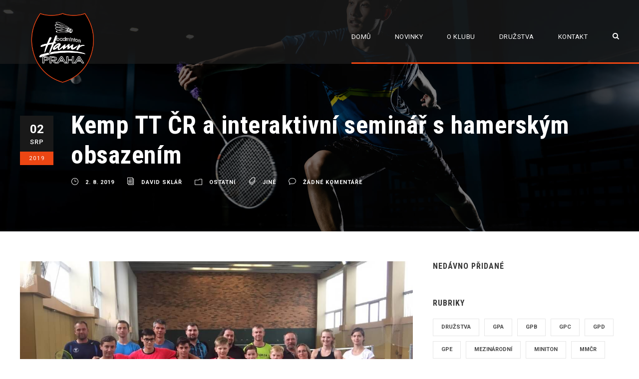

--- FILE ---
content_type: text/html; charset=UTF-8
request_url: https://www.hamrpraha.cz/article/kemp-tt-cr-a-interaktivni-seminar-s-hamerskym-obsazenim/
body_size: 17081
content:
<!DOCTYPE html>
<html lang="cs" class="no-js">
<head>
	<meta charset="UTF-8">
	<meta name="viewport" content="width=device-width, initial-scale=1">
	<link rel="profile" href="http://gmpg.org/xfn/11">
	<link rel="pingback" href="https://www.hamrpraha.cz/xmlrpc.php">
	<meta name='robots' content='index, follow, max-image-preview:large, max-snippet:-1, max-video-preview:-1' />
	<style>img:is([sizes="auto" i], [sizes^="auto," i]) { contain-intrinsic-size: 3000px 1500px }</style>
	<!-- Speed of this site is optimised by WP Performance Score Booster plugin v2.2.3 - https://dipakgajjar.com/wp-performance-score-booster/ -->

	<!-- This site is optimized with the Yoast SEO plugin v26.7 - https://yoast.com/wordpress/plugins/seo/ -->
	<title>Kemp TT ČR a interaktivní seminář s hamerským obsazením - Hamr Praha</title>
	<link rel="canonical" href="https://www.hamrpraha.cz/article/kemp-tt-cr-a-interaktivni-seminar-s-hamerskym-obsazenim/" />
	<meta property="og:locale" content="cs_CZ" />
	<meta property="og:type" content="article" />
	<meta property="og:title" content="Kemp TT ČR a interaktivní seminář s hamerským obsazením - Hamr Praha" />
	<meta property="og:description" content="Na konci července proběhlo ve Sportovním centru v Nymburce soustředění Talent Teamu ČR pod vedením trenérů Tomáše Krajči a Markéty Osičkové, během kterého se uskutečnil také i druhý letošní interaktivní trenérský seminář s dánským trenérem Peterem Mouritsenem (hlavní trenér Svendborg Badminton Klubu). Ve dnech 25.-30.7.2019 se zúčastnily Technického kempu TT ČR hamerské hráčky Kačka Koliášová [&hellip;]" />
	<meta property="og:url" content="https://www.hamrpraha.cz/article/kemp-tt-cr-a-interaktivni-seminar-s-hamerskym-obsazenim/" />
	<meta property="og:site_name" content="Hamr Praha" />
	<meta property="article:published_time" content="2019-08-02T20:04:46+00:00" />
	<meta property="article:modified_time" content="2019-08-02T20:04:49+00:00" />
	<meta property="og:image" content="https://www.hamrpraha.cz/wp-content/uploads/2019/08/Technický-kemp-TT-ČR-červenec-2019.jpg" />
	<meta property="og:image:width" content="1037" />
	<meta property="og:image:height" content="646" />
	<meta property="og:image:type" content="image/jpeg" />
	<meta name="author" content="David Sklář" />
	<meta name="twitter:card" content="summary_large_image" />
	<meta name="twitter:label1" content="Napsal(a)" />
	<meta name="twitter:data1" content="David Sklář" />
	<meta name="twitter:label2" content="Odhadovaná doba čtení" />
	<meta name="twitter:data2" content="1 minuta" />
	<script type="application/ld+json" class="yoast-schema-graph">{"@context":"https://schema.org","@graph":[{"@type":"Article","@id":"https://www.hamrpraha.cz/article/kemp-tt-cr-a-interaktivni-seminar-s-hamerskym-obsazenim/#article","isPartOf":{"@id":"https://www.hamrpraha.cz/article/kemp-tt-cr-a-interaktivni-seminar-s-hamerskym-obsazenim/"},"author":{"name":"David Sklář","@id":"https://www.hamrpraha.cz/#/schema/person/894e96ef8e907f1112524b8cec7d640c"},"headline":"Kemp TT ČR a interaktivní seminář s hamerským obsazením","datePublished":"2019-08-02T20:04:46+00:00","dateModified":"2019-08-02T20:04:49+00:00","mainEntityOfPage":{"@id":"https://www.hamrpraha.cz/article/kemp-tt-cr-a-interaktivni-seminar-s-hamerskym-obsazenim/"},"wordCount":203,"commentCount":0,"image":{"@id":"https://www.hamrpraha.cz/article/kemp-tt-cr-a-interaktivni-seminar-s-hamerskym-obsazenim/#primaryimage"},"thumbnailUrl":"https://www.hamrpraha.cz/wp-content/uploads/2019/08/Technický-kemp-TT-ČR-červenec-2019.jpg","keywords":["Jiné"],"articleSection":["Ostatní"],"inLanguage":"cs","potentialAction":[{"@type":"CommentAction","name":"Comment","target":["https://www.hamrpraha.cz/article/kemp-tt-cr-a-interaktivni-seminar-s-hamerskym-obsazenim/#respond"]}]},{"@type":"WebPage","@id":"https://www.hamrpraha.cz/article/kemp-tt-cr-a-interaktivni-seminar-s-hamerskym-obsazenim/","url":"https://www.hamrpraha.cz/article/kemp-tt-cr-a-interaktivni-seminar-s-hamerskym-obsazenim/","name":"Kemp TT ČR a interaktivní seminář s hamerským obsazením - Hamr Praha","isPartOf":{"@id":"https://www.hamrpraha.cz/#website"},"primaryImageOfPage":{"@id":"https://www.hamrpraha.cz/article/kemp-tt-cr-a-interaktivni-seminar-s-hamerskym-obsazenim/#primaryimage"},"image":{"@id":"https://www.hamrpraha.cz/article/kemp-tt-cr-a-interaktivni-seminar-s-hamerskym-obsazenim/#primaryimage"},"thumbnailUrl":"https://www.hamrpraha.cz/wp-content/uploads/2019/08/Technický-kemp-TT-ČR-červenec-2019.jpg","datePublished":"2019-08-02T20:04:46+00:00","dateModified":"2019-08-02T20:04:49+00:00","author":{"@id":"https://www.hamrpraha.cz/#/schema/person/894e96ef8e907f1112524b8cec7d640c"},"breadcrumb":{"@id":"https://www.hamrpraha.cz/article/kemp-tt-cr-a-interaktivni-seminar-s-hamerskym-obsazenim/#breadcrumb"},"inLanguage":"cs","potentialAction":[{"@type":"ReadAction","target":["https://www.hamrpraha.cz/article/kemp-tt-cr-a-interaktivni-seminar-s-hamerskym-obsazenim/"]}]},{"@type":"ImageObject","inLanguage":"cs","@id":"https://www.hamrpraha.cz/article/kemp-tt-cr-a-interaktivni-seminar-s-hamerskym-obsazenim/#primaryimage","url":"https://www.hamrpraha.cz/wp-content/uploads/2019/08/Technický-kemp-TT-ČR-červenec-2019.jpg","contentUrl":"https://www.hamrpraha.cz/wp-content/uploads/2019/08/Technický-kemp-TT-ČR-červenec-2019.jpg","width":1037,"height":646},{"@type":"BreadcrumbList","@id":"https://www.hamrpraha.cz/article/kemp-tt-cr-a-interaktivni-seminar-s-hamerskym-obsazenim/#breadcrumb","itemListElement":[{"@type":"ListItem","position":1,"name":"Domů","item":"https://www.hamrpraha.cz/"},{"@type":"ListItem","position":2,"name":"Kemp TT ČR a interaktivní seminář s hamerským obsazením"}]},{"@type":"WebSite","@id":"https://www.hamrpraha.cz/#website","url":"https://www.hamrpraha.cz/","name":"Hamr Praha","description":"Badmintonový klub SK Hamr Praha","potentialAction":[{"@type":"SearchAction","target":{"@type":"EntryPoint","urlTemplate":"https://www.hamrpraha.cz/?s={search_term_string}"},"query-input":{"@type":"PropertyValueSpecification","valueRequired":true,"valueName":"search_term_string"}}],"inLanguage":"cs"},{"@type":"Person","@id":"https://www.hamrpraha.cz/#/schema/person/894e96ef8e907f1112524b8cec7d640c","name":"David Sklář","image":{"@type":"ImageObject","inLanguage":"cs","@id":"https://www.hamrpraha.cz/#/schema/person/image/","url":"https://secure.gravatar.com/avatar/3043e3335ada8ecd46af726422c2c5b85a204e37d91adc54bc6655f33471dad6?s=96&d=identicon&r=g","contentUrl":"https://secure.gravatar.com/avatar/3043e3335ada8ecd46af726422c2c5b85a204e37d91adc54bc6655f33471dad6?s=96&d=identicon&r=g","caption":"David Sklář"},"url":"https://www.hamrpraha.cz/article/author/david/"}]}</script>
	<!-- / Yoast SEO plugin. -->


<link rel='dns-prefetch' href='//maps.google.com' />
<link rel='dns-prefetch' href='//fonts.googleapis.com' />
<link rel="alternate" type="application/rss+xml" title="Hamr Praha &raquo; RSS zdroj" href="https://www.hamrpraha.cz/feed/" />
<link rel="alternate" type="application/rss+xml" title="Hamr Praha &raquo; RSS komentářů" href="https://www.hamrpraha.cz/comments/feed/" />
<link rel="alternate" type="application/rss+xml" title="Hamr Praha &raquo; RSS komentářů pro Kemp TT ČR a interaktivní seminář s hamerským obsazením" href="https://www.hamrpraha.cz/article/kemp-tt-cr-a-interaktivni-seminar-s-hamerskym-obsazenim/feed/" />
		<!-- This site uses the Google Analytics by MonsterInsights plugin v9.5.3 - Using Analytics tracking - https://www.monsterinsights.com/ -->
		<!-- Poznámka: MonsterInsights není na tomto webu aktuálně nakonfigurován. Vlastník webu se musí ověřit pomocí Google Analytics na panelu nastavení MonsterInsights. -->
					<!-- No tracking code set -->
				<!-- / Google Analytics by MonsterInsights -->
		<link rel='stylesheet' id='wp-block-library-css' href='https://www.hamrpraha.cz/wp-includes/css/dist/block-library/style.min.css' type='text/css' media='all' />
<style id='classic-theme-styles-inline-css' type='text/css'>
/*! This file is auto-generated */
.wp-block-button__link{color:#fff;background-color:#32373c;border-radius:9999px;box-shadow:none;text-decoration:none;padding:calc(.667em + 2px) calc(1.333em + 2px);font-size:1.125em}.wp-block-file__button{background:#32373c;color:#fff;text-decoration:none}
</style>
<style id='global-styles-inline-css' type='text/css'>
:root{--wp--preset--aspect-ratio--square: 1;--wp--preset--aspect-ratio--4-3: 4/3;--wp--preset--aspect-ratio--3-4: 3/4;--wp--preset--aspect-ratio--3-2: 3/2;--wp--preset--aspect-ratio--2-3: 2/3;--wp--preset--aspect-ratio--16-9: 16/9;--wp--preset--aspect-ratio--9-16: 9/16;--wp--preset--color--black: #000000;--wp--preset--color--cyan-bluish-gray: #abb8c3;--wp--preset--color--white: #ffffff;--wp--preset--color--pale-pink: #f78da7;--wp--preset--color--vivid-red: #cf2e2e;--wp--preset--color--luminous-vivid-orange: #ff6900;--wp--preset--color--luminous-vivid-amber: #fcb900;--wp--preset--color--light-green-cyan: #7bdcb5;--wp--preset--color--vivid-green-cyan: #00d084;--wp--preset--color--pale-cyan-blue: #8ed1fc;--wp--preset--color--vivid-cyan-blue: #0693e3;--wp--preset--color--vivid-purple: #9b51e0;--wp--preset--gradient--vivid-cyan-blue-to-vivid-purple: linear-gradient(135deg,rgba(6,147,227,1) 0%,rgb(155,81,224) 100%);--wp--preset--gradient--light-green-cyan-to-vivid-green-cyan: linear-gradient(135deg,rgb(122,220,180) 0%,rgb(0,208,130) 100%);--wp--preset--gradient--luminous-vivid-amber-to-luminous-vivid-orange: linear-gradient(135deg,rgba(252,185,0,1) 0%,rgba(255,105,0,1) 100%);--wp--preset--gradient--luminous-vivid-orange-to-vivid-red: linear-gradient(135deg,rgba(255,105,0,1) 0%,rgb(207,46,46) 100%);--wp--preset--gradient--very-light-gray-to-cyan-bluish-gray: linear-gradient(135deg,rgb(238,238,238) 0%,rgb(169,184,195) 100%);--wp--preset--gradient--cool-to-warm-spectrum: linear-gradient(135deg,rgb(74,234,220) 0%,rgb(151,120,209) 20%,rgb(207,42,186) 40%,rgb(238,44,130) 60%,rgb(251,105,98) 80%,rgb(254,248,76) 100%);--wp--preset--gradient--blush-light-purple: linear-gradient(135deg,rgb(255,206,236) 0%,rgb(152,150,240) 100%);--wp--preset--gradient--blush-bordeaux: linear-gradient(135deg,rgb(254,205,165) 0%,rgb(254,45,45) 50%,rgb(107,0,62) 100%);--wp--preset--gradient--luminous-dusk: linear-gradient(135deg,rgb(255,203,112) 0%,rgb(199,81,192) 50%,rgb(65,88,208) 100%);--wp--preset--gradient--pale-ocean: linear-gradient(135deg,rgb(255,245,203) 0%,rgb(182,227,212) 50%,rgb(51,167,181) 100%);--wp--preset--gradient--electric-grass: linear-gradient(135deg,rgb(202,248,128) 0%,rgb(113,206,126) 100%);--wp--preset--gradient--midnight: linear-gradient(135deg,rgb(2,3,129) 0%,rgb(40,116,252) 100%);--wp--preset--font-size--small: 13px;--wp--preset--font-size--medium: 20px;--wp--preset--font-size--large: 36px;--wp--preset--font-size--x-large: 42px;--wp--preset--spacing--20: 0.44rem;--wp--preset--spacing--30: 0.67rem;--wp--preset--spacing--40: 1rem;--wp--preset--spacing--50: 1.5rem;--wp--preset--spacing--60: 2.25rem;--wp--preset--spacing--70: 3.38rem;--wp--preset--spacing--80: 5.06rem;--wp--preset--shadow--natural: 6px 6px 9px rgba(0, 0, 0, 0.2);--wp--preset--shadow--deep: 12px 12px 50px rgba(0, 0, 0, 0.4);--wp--preset--shadow--sharp: 6px 6px 0px rgba(0, 0, 0, 0.2);--wp--preset--shadow--outlined: 6px 6px 0px -3px rgba(255, 255, 255, 1), 6px 6px rgba(0, 0, 0, 1);--wp--preset--shadow--crisp: 6px 6px 0px rgba(0, 0, 0, 1);}:where(.is-layout-flex){gap: 0.5em;}:where(.is-layout-grid){gap: 0.5em;}body .is-layout-flex{display: flex;}.is-layout-flex{flex-wrap: wrap;align-items: center;}.is-layout-flex > :is(*, div){margin: 0;}body .is-layout-grid{display: grid;}.is-layout-grid > :is(*, div){margin: 0;}:where(.wp-block-columns.is-layout-flex){gap: 2em;}:where(.wp-block-columns.is-layout-grid){gap: 2em;}:where(.wp-block-post-template.is-layout-flex){gap: 1.25em;}:where(.wp-block-post-template.is-layout-grid){gap: 1.25em;}.has-black-color{color: var(--wp--preset--color--black) !important;}.has-cyan-bluish-gray-color{color: var(--wp--preset--color--cyan-bluish-gray) !important;}.has-white-color{color: var(--wp--preset--color--white) !important;}.has-pale-pink-color{color: var(--wp--preset--color--pale-pink) !important;}.has-vivid-red-color{color: var(--wp--preset--color--vivid-red) !important;}.has-luminous-vivid-orange-color{color: var(--wp--preset--color--luminous-vivid-orange) !important;}.has-luminous-vivid-amber-color{color: var(--wp--preset--color--luminous-vivid-amber) !important;}.has-light-green-cyan-color{color: var(--wp--preset--color--light-green-cyan) !important;}.has-vivid-green-cyan-color{color: var(--wp--preset--color--vivid-green-cyan) !important;}.has-pale-cyan-blue-color{color: var(--wp--preset--color--pale-cyan-blue) !important;}.has-vivid-cyan-blue-color{color: var(--wp--preset--color--vivid-cyan-blue) !important;}.has-vivid-purple-color{color: var(--wp--preset--color--vivid-purple) !important;}.has-black-background-color{background-color: var(--wp--preset--color--black) !important;}.has-cyan-bluish-gray-background-color{background-color: var(--wp--preset--color--cyan-bluish-gray) !important;}.has-white-background-color{background-color: var(--wp--preset--color--white) !important;}.has-pale-pink-background-color{background-color: var(--wp--preset--color--pale-pink) !important;}.has-vivid-red-background-color{background-color: var(--wp--preset--color--vivid-red) !important;}.has-luminous-vivid-orange-background-color{background-color: var(--wp--preset--color--luminous-vivid-orange) !important;}.has-luminous-vivid-amber-background-color{background-color: var(--wp--preset--color--luminous-vivid-amber) !important;}.has-light-green-cyan-background-color{background-color: var(--wp--preset--color--light-green-cyan) !important;}.has-vivid-green-cyan-background-color{background-color: var(--wp--preset--color--vivid-green-cyan) !important;}.has-pale-cyan-blue-background-color{background-color: var(--wp--preset--color--pale-cyan-blue) !important;}.has-vivid-cyan-blue-background-color{background-color: var(--wp--preset--color--vivid-cyan-blue) !important;}.has-vivid-purple-background-color{background-color: var(--wp--preset--color--vivid-purple) !important;}.has-black-border-color{border-color: var(--wp--preset--color--black) !important;}.has-cyan-bluish-gray-border-color{border-color: var(--wp--preset--color--cyan-bluish-gray) !important;}.has-white-border-color{border-color: var(--wp--preset--color--white) !important;}.has-pale-pink-border-color{border-color: var(--wp--preset--color--pale-pink) !important;}.has-vivid-red-border-color{border-color: var(--wp--preset--color--vivid-red) !important;}.has-luminous-vivid-orange-border-color{border-color: var(--wp--preset--color--luminous-vivid-orange) !important;}.has-luminous-vivid-amber-border-color{border-color: var(--wp--preset--color--luminous-vivid-amber) !important;}.has-light-green-cyan-border-color{border-color: var(--wp--preset--color--light-green-cyan) !important;}.has-vivid-green-cyan-border-color{border-color: var(--wp--preset--color--vivid-green-cyan) !important;}.has-pale-cyan-blue-border-color{border-color: var(--wp--preset--color--pale-cyan-blue) !important;}.has-vivid-cyan-blue-border-color{border-color: var(--wp--preset--color--vivid-cyan-blue) !important;}.has-vivid-purple-border-color{border-color: var(--wp--preset--color--vivid-purple) !important;}.has-vivid-cyan-blue-to-vivid-purple-gradient-background{background: var(--wp--preset--gradient--vivid-cyan-blue-to-vivid-purple) !important;}.has-light-green-cyan-to-vivid-green-cyan-gradient-background{background: var(--wp--preset--gradient--light-green-cyan-to-vivid-green-cyan) !important;}.has-luminous-vivid-amber-to-luminous-vivid-orange-gradient-background{background: var(--wp--preset--gradient--luminous-vivid-amber-to-luminous-vivid-orange) !important;}.has-luminous-vivid-orange-to-vivid-red-gradient-background{background: var(--wp--preset--gradient--luminous-vivid-orange-to-vivid-red) !important;}.has-very-light-gray-to-cyan-bluish-gray-gradient-background{background: var(--wp--preset--gradient--very-light-gray-to-cyan-bluish-gray) !important;}.has-cool-to-warm-spectrum-gradient-background{background: var(--wp--preset--gradient--cool-to-warm-spectrum) !important;}.has-blush-light-purple-gradient-background{background: var(--wp--preset--gradient--blush-light-purple) !important;}.has-blush-bordeaux-gradient-background{background: var(--wp--preset--gradient--blush-bordeaux) !important;}.has-luminous-dusk-gradient-background{background: var(--wp--preset--gradient--luminous-dusk) !important;}.has-pale-ocean-gradient-background{background: var(--wp--preset--gradient--pale-ocean) !important;}.has-electric-grass-gradient-background{background: var(--wp--preset--gradient--electric-grass) !important;}.has-midnight-gradient-background{background: var(--wp--preset--gradient--midnight) !important;}.has-small-font-size{font-size: var(--wp--preset--font-size--small) !important;}.has-medium-font-size{font-size: var(--wp--preset--font-size--medium) !important;}.has-large-font-size{font-size: var(--wp--preset--font-size--large) !important;}.has-x-large-font-size{font-size: var(--wp--preset--font-size--x-large) !important;}
:where(.wp-block-post-template.is-layout-flex){gap: 1.25em;}:where(.wp-block-post-template.is-layout-grid){gap: 1.25em;}
:where(.wp-block-columns.is-layout-flex){gap: 2em;}:where(.wp-block-columns.is-layout-grid){gap: 2em;}
:root :where(.wp-block-pullquote){font-size: 1.5em;line-height: 1.6;}
</style>
<link rel='stylesheet' id='contact-form-7-css' href='https://www.hamrpraha.cz/wp-content/plugins/contact-form-7/includes/css/styles.css' type='text/css' media='all' />
<link rel='stylesheet' id='gdlr-core-google-font-css' href='https://fonts.googleapis.com/css?family=Roboto+Condensed%3A300%2C300italic%2Cregular%2Citalic%2C700%2C700italic%7CRoboto%3A100%2C100italic%2C300%2C300italic%2Cregular%2Citalic%2C500%2C500italic%2C700%2C700italic%2C900%2C900italic%7CMerriweather%3A300%2C300italic%2Cregular%2Citalic%2C700%2C700italic%2C900%2C900italic%7CLora%3Aregular%2Citalic%2C700%2C700italic&#038;subset=cyrillic-ext%2Cvietnamese%2Clatin%2Ccyrillic%2Cgreek-ext%2Clatin-ext%2Cgreek&#038;ver=1aca9a10d6ba612c4d606c25a26d63bb' type='text/css' media='all' />
<link rel='stylesheet' id='font-awesome-css' href='https://www.hamrpraha.cz/wp-content/plugins/goodlayers-core/plugins/fontawesome/font-awesome.css' type='text/css' media='all' />
<link rel='stylesheet' id='elegant-font-css' href='https://www.hamrpraha.cz/wp-content/plugins/goodlayers-core/plugins/elegant/elegant-font.css' type='text/css' media='all' />
<link rel='stylesheet' id='gdlr-core-plugin-css' href='https://www.hamrpraha.cz/wp-content/plugins/goodlayers-core/plugins/style.css' type='text/css' media='all' />
<link rel='stylesheet' id='gdlr-core-page-builder-css' href='https://www.hamrpraha.cz/wp-content/plugins/goodlayers-core/include/css/page-builder.css' type='text/css' media='all' />
<link rel='stylesheet' id='rs-plugin-settings-css' href='https://www.hamrpraha.cz/wp-content/plugins/revslider/public/assets/css/rs6.css' type='text/css' media='all' />
<style id='rs-plugin-settings-inline-css' type='text/css'>
#rs-demo-id {}
</style>
<link rel='stylesheet' id='dashicons-css' href='https://www.hamrpraha.cz/wp-includes/css/dashicons.min.css' type='text/css' media='all' />
<link rel='stylesheet' id='sportspress-general-css' href='//www.hamrpraha.cz/wp-content/plugins/sportspress/assets/css/sportspress.css' type='text/css' media='all' />
<link rel='stylesheet' id='sportspress-icons-css' href='//www.hamrpraha.cz/wp-content/plugins/sportspress/assets/css/icons.css' type='text/css' media='all' />
<link rel='stylesheet' id='wpgmp-frontend-css' href='https://www.hamrpraha.cz/wp-content/plugins/wp-google-map-plugin/assets/css/wpgmp_all_frontend.css' type='text/css' media='all' />
<link rel='stylesheet' id='bigslam-style-core-css' href='https://www.hamrpraha.cz/wp-content/themes/bigslam/css/style-core.css' type='text/css' media='all' />
<link rel='stylesheet' id='bigslam-custom-style-css' href='https://www.hamrpraha.cz/wp-content/uploads/bigslam-style-custom.css?1608483142&#038;ver=1aca9a10d6ba612c4d606c25a26d63bb' type='text/css' media='all' />
<style type="text/css"></style><script type="text/javascript" src="https://www.hamrpraha.cz/wp-includes/js/jquery/jquery.min.js" id="jquery-core-js"></script>
<script type="text/javascript" src="https://www.hamrpraha.cz/wp-includes/js/jquery/jquery-migrate.min.js" id="jquery-migrate-js"></script>
<script type="text/javascript" src="https://www.hamrpraha.cz/wp-content/plugins/revslider/public/assets/js/rbtools.min.js" id="tp-tools-js"></script>
<script type="text/javascript" src="https://www.hamrpraha.cz/wp-content/plugins/revslider/public/assets/js/rs6.min.js" id="revmin-js"></script>
<!--[if lt IE 9]>
<script type="text/javascript" src="https://www.hamrpraha.cz/wp-content/themes/bigslam/js/html5.js" id="bigslam-html5js-js"></script>
<![endif]-->
<link rel="https://api.w.org/" href="https://www.hamrpraha.cz/wp-json/" /><link rel="alternate" title="JSON" type="application/json" href="https://www.hamrpraha.cz/wp-json/wp/v2/posts/6330" /><link rel="EditURI" type="application/rsd+xml" title="RSD" href="https://www.hamrpraha.cz/xmlrpc.php?rsd" />

<link rel='shortlink' href='https://www.hamrpraha.cz/?p=6330' />
<link rel="alternate" title="oEmbed (JSON)" type="application/json+oembed" href="https://www.hamrpraha.cz/wp-json/oembed/1.0/embed?url=https%3A%2F%2Fwww.hamrpraha.cz%2Farticle%2Fkemp-tt-cr-a-interaktivni-seminar-s-hamerskym-obsazenim%2F" />
<link rel="alternate" title="oEmbed (XML)" type="text/xml+oembed" href="https://www.hamrpraha.cz/wp-json/oembed/1.0/embed?url=https%3A%2F%2Fwww.hamrpraha.cz%2Farticle%2Fkemp-tt-cr-a-interaktivni-seminar-s-hamerskym-obsazenim%2F&#038;format=xml" />

		<!-- GA Google Analytics @ https://m0n.co/ga -->
		<script>
			(function(i,s,o,g,r,a,m){i['GoogleAnalyticsObject']=r;i[r]=i[r]||function(){
			(i[r].q=i[r].q||[]).push(arguments)},i[r].l=1*new Date();a=s.createElement(o),
			m=s.getElementsByTagName(o)[0];a.async=1;a.src=g;m.parentNode.insertBefore(a,m)
			})(window,document,'script','https://www.google-analytics.com/analytics.js','ga');
			ga('create', 'UA-33522191-1', 'auto');
			ga('set', 'anonymizeIp', true);
			ga('send', 'pageview');
		</script>

	<style type="text/css">.recentcomments a{display:inline !important;padding:0 !important;margin:0 !important;}</style>      <meta name="onesignal" content="wordpress-plugin"/>
            <script>

      window.OneSignalDeferred = window.OneSignalDeferred || [];

      OneSignalDeferred.push(function(OneSignal) {
        var oneSignal_options = {};
        window._oneSignalInitOptions = oneSignal_options;

        oneSignal_options['serviceWorkerParam'] = { scope: '/' };
oneSignal_options['serviceWorkerPath'] = 'OneSignalSDKWorker.js.php';

        OneSignal.Notifications.setDefaultUrl("https://www.hamrpraha.cz");

        oneSignal_options['wordpress'] = true;
oneSignal_options['appId'] = '9d81f701-73be-4450-a893-2c9a1e1ee58b';
oneSignal_options['allowLocalhostAsSecureOrigin'] = true;
oneSignal_options['welcomeNotification'] = { };
oneSignal_options['welcomeNotification']['title'] = "";
oneSignal_options['welcomeNotification']['message'] = "Děkujeme za odběr!";
oneSignal_options['path'] = "https://www.hamrpraha.cz/wp-content/plugins/onesignal-free-web-push-notifications/sdk_files/";
oneSignal_options['safari_web_id'] = "web.onesignal.auto.00b75e31-4d41-4106-ab79-a5c68121f393";
oneSignal_options['promptOptions'] = { };
oneSignal_options['promptOptions']['exampleNotificationTitleDesktop'] = "Toto je příklad notifikace";
oneSignal_options['promptOptions']['exampleNotificationMessageDesktop'] = "Notifikace se zobrazí na Vaší ploše";
oneSignal_options['promptOptions']['exampleNotificationTitleMobile'] = "Ukázka notifikace";
oneSignal_options['promptOptions']['exampleNotificationMessageMobile'] = "Notifikace se zobrazí na Vašem zařízení";
oneSignal_options['promptOptions']['exampleNotificationCaption'] = "(můžete odběr kdykoliv zrušit)";
oneSignal_options['promptOptions']['acceptButtonText'] = "POKRAČOVAT";
oneSignal_options['promptOptions']['cancelButtonText'] = "NE DĚKUJI";
oneSignal_options['promptOptions']['siteName'] = "http://hamrpraha.cz";
oneSignal_options['promptOptions']['autoAcceptTitle'] = "Klikněte na povolit";
oneSignal_options['notifyButton'] = { };
oneSignal_options['notifyButton']['enable'] = true;
oneSignal_options['notifyButton']['position'] = 'bottom-left';
oneSignal_options['notifyButton']['theme'] = 'default';
oneSignal_options['notifyButton']['size'] = 'medium';
oneSignal_options['notifyButton']['showCredit'] = true;
oneSignal_options['notifyButton']['text'] = {};
oneSignal_options['notifyButton']['text']['tip.state.unsubscribed'] = 'Odebírat novinky z Hamr Praha';
oneSignal_options['notifyButton']['text']['tip.state.subscribed'] = 'Jste přihlášen/a k odběru novinek';
oneSignal_options['notifyButton']['text']['tip.state.blocked'] = 'Notifikace o novinkách byly zablokovány';
oneSignal_options['notifyButton']['text']['message.action.subscribed'] = 'Děkujeme za odběr!';
oneSignal_options['notifyButton']['text']['message.action.resubscribed'] = 'Jste přihlášen/a k odběru novinek';
oneSignal_options['notifyButton']['text']['message.action.unsubscribed'] = 'Již nebudete dostávat další notifikace o novinkách';
oneSignal_options['notifyButton']['text']['dialog.main.title'] = 'Spravovat notifikace';
oneSignal_options['notifyButton']['text']['dialog.main.button.subscribe'] = 'ODEBÍRAT';
oneSignal_options['notifyButton']['text']['dialog.main.button.unsubscribe'] = 'ZRUŠIT ODBĚR';
oneSignal_options['notifyButton']['text']['dialog.blocked.title'] = 'Odblokovat notifikace o novinkách';
oneSignal_options['notifyButton']['text']['dialog.blocked.message'] = 'Proveďte následující kroky pro povolení notifikací:';
              OneSignal.init(window._oneSignalInitOptions);
                    });

      function documentInitOneSignal() {
        var oneSignal_elements = document.getElementsByClassName("OneSignal-prompt");

        var oneSignalLinkClickHandler = function(event) { OneSignal.Notifications.requestPermission(); event.preventDefault(); };        for(var i = 0; i < oneSignal_elements.length; i++)
          oneSignal_elements[i].addEventListener('click', oneSignalLinkClickHandler, false);
      }

      if (document.readyState === 'complete') {
           documentInitOneSignal();
      }
      else {
           window.addEventListener("load", function(event){
               documentInitOneSignal();
          });
      }
    </script>
<meta name="generator" content="Powered by Slider Revolution 6.4.6 - responsive, Mobile-Friendly Slider Plugin for WordPress with comfortable drag and drop interface." />
<link rel="icon" href="https://www.hamrpraha.cz/wp-content/uploads/2018/09/cropped-logo-32x32.png" sizes="32x32" />
<link rel="icon" href="https://www.hamrpraha.cz/wp-content/uploads/2018/09/cropped-logo-192x192.png" sizes="192x192" />
<link rel="apple-touch-icon" href="https://www.hamrpraha.cz/wp-content/uploads/2018/09/cropped-logo-180x180.png" />
<meta name="msapplication-TileImage" content="https://www.hamrpraha.cz/wp-content/uploads/2018/09/cropped-logo-270x270.png" />
<script type="text/javascript">function setREVStartSize(e){
			//window.requestAnimationFrame(function() {				 
				window.RSIW = window.RSIW===undefined ? window.innerWidth : window.RSIW;	
				window.RSIH = window.RSIH===undefined ? window.innerHeight : window.RSIH;	
				try {								
					var pw = document.getElementById(e.c).parentNode.offsetWidth,
						newh;
					pw = pw===0 || isNaN(pw) ? window.RSIW : pw;
					e.tabw = e.tabw===undefined ? 0 : parseInt(e.tabw);
					e.thumbw = e.thumbw===undefined ? 0 : parseInt(e.thumbw);
					e.tabh = e.tabh===undefined ? 0 : parseInt(e.tabh);
					e.thumbh = e.thumbh===undefined ? 0 : parseInt(e.thumbh);
					e.tabhide = e.tabhide===undefined ? 0 : parseInt(e.tabhide);
					e.thumbhide = e.thumbhide===undefined ? 0 : parseInt(e.thumbhide);
					e.mh = e.mh===undefined || e.mh=="" || e.mh==="auto" ? 0 : parseInt(e.mh,0);		
					if(e.layout==="fullscreen" || e.l==="fullscreen") 						
						newh = Math.max(e.mh,window.RSIH);					
					else{					
						e.gw = Array.isArray(e.gw) ? e.gw : [e.gw];
						for (var i in e.rl) if (e.gw[i]===undefined || e.gw[i]===0) e.gw[i] = e.gw[i-1];					
						e.gh = e.el===undefined || e.el==="" || (Array.isArray(e.el) && e.el.length==0)? e.gh : e.el;
						e.gh = Array.isArray(e.gh) ? e.gh : [e.gh];
						for (var i in e.rl) if (e.gh[i]===undefined || e.gh[i]===0) e.gh[i] = e.gh[i-1];
											
						var nl = new Array(e.rl.length),
							ix = 0,						
							sl;					
						e.tabw = e.tabhide>=pw ? 0 : e.tabw;
						e.thumbw = e.thumbhide>=pw ? 0 : e.thumbw;
						e.tabh = e.tabhide>=pw ? 0 : e.tabh;
						e.thumbh = e.thumbhide>=pw ? 0 : e.thumbh;					
						for (var i in e.rl) nl[i] = e.rl[i]<window.RSIW ? 0 : e.rl[i];
						sl = nl[0];									
						for (var i in nl) if (sl>nl[i] && nl[i]>0) { sl = nl[i]; ix=i;}															
						var m = pw>(e.gw[ix]+e.tabw+e.thumbw) ? 1 : (pw-(e.tabw+e.thumbw)) / (e.gw[ix]);					
						newh =  (e.gh[ix] * m) + (e.tabh + e.thumbh);
					}				
					if(window.rs_init_css===undefined) window.rs_init_css = document.head.appendChild(document.createElement("style"));					
					document.getElementById(e.c).height = newh+"px";
					window.rs_init_css.innerHTML += "#"+e.c+"_wrapper { height: "+newh+"px }";				
				} catch(e){
					console.log("Failure at Presize of Slider:" + e)
				}					   
			//});
		  };</script>
		<style type="text/css" id="wp-custom-css">
			.bigslam-header-background-transparent {
	z-index: 2
}		</style>
		</head>

<body class="wp-singular post-template-default single single-post postid-6330 single-format-standard wp-theme-bigslam gdlr-core-body bigslam-body bigslam-body-front bigslam-full gdlr-core-link-to-lightbox">
<div class="bigslam-mobile-header-wrap" ><div class="bigslam-mobile-header bigslam-header-background bigslam-style-slide" id="bigslam-mobile-header" ><div class="bigslam-mobile-header-container bigslam-container" ><div class="bigslam-logo  bigslam-item-pdlr"><div class="bigslam-logo-inner"><a href="https://www.hamrpraha.cz/" ><img src="https://www.hamrpraha.cz/wp-content/uploads/2019/04/logo-mobile-e1559670876483.png" alt="" width="100" height="90" title="logo-mobile" /></a></div></div><div class="bigslam-mobile-menu-right" ><div class="bigslam-main-menu-search" id="bigslam-mobile-top-search" ><i class="fa fa-search" ></i></div><div class="bigslam-top-search-wrap" >
	<div class="bigslam-top-search-close" ></div>

	<div class="bigslam-top-search-row" >
		<div class="bigslam-top-search-cell" >
			<form role="search" method="get" class="search-form" action="https://www.hamrpraha.cz/">
	<input type="text" class="search-field bigslam-title-font" placeholder="Hledat..." value="" name="s">
	<div class="bigslam-top-search-submit"><i class="fa fa-search" ></i></div>
	<input type="submit" class="search-submit" value="Search">
	<div class="bigslam-top-search-close"><i class="icon_close" ></i></div>
</form>
		</div>
	</div>

</div>
<div class="bigslam-mobile-menu" ><a class="bigslam-mm-menu-button bigslam-mobile-menu-button bigslam-mobile-button-hamburger-with-border" href="#bigslam-mobile-menu" ><i class="fa fa-bars" ></i></a><div class="bigslam-mm-menu-wrap bigslam-navigation-font" id="bigslam-mobile-menu" data-slide="right" ><ul id="menu-main-navigation" class="m-menu"><li class="menu-item menu-item-type-post_type menu-item-object-page menu-item-home menu-item-4326"><a href="https://www.hamrpraha.cz/">Domů</a></li>
<li class="menu-item menu-item-type-post_type menu-item-object-page menu-item-4375"><a href="https://www.hamrpraha.cz/novinky/">Novinky</a></li>
<li class="menu-item menu-item-type-post_type menu-item-object-page menu-item-has-children menu-item-4893"><a href="https://www.hamrpraha.cz/o-nasem-klubu/">O klubu</a>
<ul class="sub-menu">
	<li class="menu-item menu-item-type-post_type menu-item-object-page menu-item-5490"><a href="https://www.hamrpraha.cz/treninky/">Tréninky</a></li>
	<li class="menu-item menu-item-type-post_type menu-item-object-page menu-item-5341"><a href="https://www.hamrpraha.cz/treneri/">Trenéři</a></li>
	<li class="menu-item menu-item-type-post_type menu-item-object-page menu-item-has-children menu-item-5672"><a href="https://www.hamrpraha.cz/nase-akce/">Naše akce</a>
	<ul class="sub-menu">
		<li class="menu-item menu-item-type-post_type menu-item-object-page menu-item-5497"><a href="https://www.hamrpraha.cz/turnaje/">Turnaje</a></li>
		<li class="menu-item menu-item-type-post_type menu-item-object-page menu-item-5493"><a href="https://www.hamrpraha.cz/soustredeni/">Soustředění</a></li>
		<li class="menu-item menu-item-type-post_type menu-item-object-page menu-item-5703"><a href="https://www.hamrpraha.cz/memorial-pavla-bilka/">Memoriál Pavla Bílka</a></li>
	</ul>
</li>
	<li class="menu-item menu-item-type-post_type menu-item-object-page menu-item-has-children menu-item-5865"><a href="https://www.hamrpraha.cz/pro-cleny/">Pro členy</a>
	<ul class="sub-menu">
		<li class="menu-item menu-item-type-custom menu-item-object-custom menu-item-5486"><a href="https://nominace.hamrpraha.cz/loginform">Nominační systém</a></li>
		<li class="menu-item menu-item-type-custom menu-item-object-custom menu-item-5487"><a href="https://nominace.hamrpraha.cz/VerejneTurnaje">Veřejné turnaje</a></li>
		<li class="menu-item menu-item-type-custom menu-item-object-custom menu-item-10020"><a href="https://is.czechbadminton.cz/">IS ČBaS</a></li>
	</ul>
</li>
	<li class="menu-item menu-item-type-custom menu-item-object-custom menu-item-5482"><a href="https://hamrpraha.rajce.idnes.cz/">Fotogalerie</a></li>
	<li class="menu-item menu-item-type-post_type menu-item-object-page menu-item-5683"><a href="https://www.hamrpraha.cz/sin-slavy-mistru-cr/">Síň slávy Mistrů ČR</a></li>
	<li class="menu-item menu-item-type-post_type menu-item-object-page menu-item-9121"><a href="https://www.hamrpraha.cz/reprezentanti-cr/">Reprezentanti ČR</a></li>
	<li class="menu-item menu-item-type-post_type menu-item-object-page menu-item-9407"><a href="https://www.hamrpraha.cz/in-memoriam/">In memoriam</a></li>
	<li class="menu-item menu-item-type-custom menu-item-object-custom menu-item-5711"><a href="https://www.hamrsport.cz/sporty/badminton/badminton-branik/badminton-branik-badminton-skola">Badmintonová škola</a></li>
</ul>
</li>
<li class="menu-item menu-item-type-post_type menu-item-object-page menu-item-has-children menu-item-5340"><a href="https://www.hamrpraha.cz/druzstva/">Družstva</a>
<ul class="sub-menu">
	<li class="menu-item menu-item-type-post_type menu-item-object-page menu-item-has-children menu-item-5770"><a href="https://www.hamrpraha.cz/dospeli/">Dospělí</a>
	<ul class="sub-menu">
		<li class="menu-item menu-item-type-post_type menu-item-object-page menu-item-5789"><a href="https://www.hamrpraha.cz/dospeli-hamr-a/">1.Liga – Hamr A</a></li>
		<li class="menu-item menu-item-type-post_type menu-item-object-page menu-item-5790"><a href="https://www.hamrpraha.cz/dospeli-hamr-b/">2.RL – Hamr B</a></li>
	</ul>
</li>
	<li class="menu-item menu-item-type-post_type menu-item-object-page menu-item-6363"><a href="https://www.hamrpraha.cz/utkani-na-hamru/">Utkání na Hamru</a></li>
	<li class="menu-item menu-item-type-post_type menu-item-object-page menu-item-4638"><a href="https://www.hamrpraha.cz/vysledky/">Výsledky</a></li>
	<li class="menu-item menu-item-type-post_type menu-item-object-page menu-item-5840"><a href="https://www.hamrpraha.cz/historie/">Historie</a></li>
	<li class="menu-item menu-item-type-post_type menu-item-object-page menu-item-5849"><a href="https://www.hamrpraha.cz/kvalifikace-1-cl-zapad/">Kvalifikace 1.CL – Západ</a></li>
</ul>
</li>
<li class="menu-item menu-item-type-post_type menu-item-object-page menu-item-4319"><a href="https://www.hamrpraha.cz/kontakty/">Kontakt</a></li>
</ul></div></div></div></div></div></div><div class="bigslam-body-outer-wrapper ">
		<div class="bigslam-body-wrapper clearfix  bigslam-with-transparent-header bigslam-with-frame">
	<div class="bigslam-header-background-transparent" >	
<header class="bigslam-header-wrap bigslam-header-style-plain  bigslam-style-menu-right bigslam-sticky-navigation bigslam-style-slide" >
	<div class="bigslam-header-background" ></div>
	<div class="bigslam-header-container  bigslam-header-full">
			
		<div class="bigslam-header-container-inner clearfix">
			<div class="bigslam-logo  bigslam-item-pdlr"><div class="bigslam-logo-inner"><a href="https://www.hamrpraha.cz/" ><img src="https://www.hamrpraha.cz/wp-content/uploads/2019/04/logo2.png" alt="" width="451" height="508" title="logo2" /></a></div></div>			<div class="bigslam-navigation bigslam-item-pdlr clearfix " >
			<div class="bigslam-main-menu" id="bigslam-main-menu" ><ul id="menu-main-navigation-1" class="sf-menu"><li  class="menu-item menu-item-type-post_type menu-item-object-page menu-item-home menu-item-4326 bigslam-normal-menu"><a href="https://www.hamrpraha.cz/">Domů</a></li>
<li  class="menu-item menu-item-type-post_type menu-item-object-page menu-item-4375 bigslam-normal-menu"><a href="https://www.hamrpraha.cz/novinky/">Novinky</a></li>
<li  class="menu-item menu-item-type-post_type menu-item-object-page menu-item-has-children menu-item-4893 bigslam-normal-menu"><a href="https://www.hamrpraha.cz/o-nasem-klubu/" class="sf-with-ul-pre">O klubu</a>
<ul class="sub-menu">
	<li  class="menu-item menu-item-type-post_type menu-item-object-page menu-item-5490" data-size="60"><a href="https://www.hamrpraha.cz/treninky/">Tréninky</a></li>
	<li  class="menu-item menu-item-type-post_type menu-item-object-page menu-item-5341" data-size="60"><a href="https://www.hamrpraha.cz/treneri/">Trenéři</a></li>
	<li  class="menu-item menu-item-type-post_type menu-item-object-page menu-item-has-children menu-item-5672" data-size="60"><a href="https://www.hamrpraha.cz/nase-akce/" class="sf-with-ul-pre">Naše akce</a>
	<ul class="sub-menu">
		<li  class="menu-item menu-item-type-post_type menu-item-object-page menu-item-5497"><a href="https://www.hamrpraha.cz/turnaje/">Turnaje</a></li>
		<li  class="menu-item menu-item-type-post_type menu-item-object-page menu-item-5493"><a href="https://www.hamrpraha.cz/soustredeni/">Soustředění</a></li>
		<li  class="menu-item menu-item-type-post_type menu-item-object-page menu-item-5703"><a href="https://www.hamrpraha.cz/memorial-pavla-bilka/">Memoriál Pavla Bílka</a></li>
	</ul>
</li>
	<li  class="menu-item menu-item-type-post_type menu-item-object-page menu-item-has-children menu-item-5865" data-size="60"><a href="https://www.hamrpraha.cz/pro-cleny/" class="sf-with-ul-pre">Pro členy</a>
	<ul class="sub-menu">
		<li  class="menu-item menu-item-type-custom menu-item-object-custom menu-item-5486"><a href="https://nominace.hamrpraha.cz/loginform">Nominační systém</a></li>
		<li  class="menu-item menu-item-type-custom menu-item-object-custom menu-item-5487"><a href="https://nominace.hamrpraha.cz/VerejneTurnaje">Veřejné turnaje</a></li>
		<li  class="menu-item menu-item-type-custom menu-item-object-custom menu-item-10020"><a href="https://is.czechbadminton.cz/">IS ČBaS</a></li>
	</ul>
</li>
	<li  class="menu-item menu-item-type-custom menu-item-object-custom menu-item-5482" data-size="60"><a href="https://hamrpraha.rajce.idnes.cz/">Fotogalerie</a></li>
	<li  class="menu-item menu-item-type-post_type menu-item-object-page menu-item-5683" data-size="60"><a href="https://www.hamrpraha.cz/sin-slavy-mistru-cr/">Síň slávy Mistrů ČR</a></li>
	<li  class="menu-item menu-item-type-post_type menu-item-object-page menu-item-9121" data-size="60"><a href="https://www.hamrpraha.cz/reprezentanti-cr/">Reprezentanti ČR</a></li>
	<li  class="menu-item menu-item-type-post_type menu-item-object-page menu-item-9407" data-size="60"><a href="https://www.hamrpraha.cz/in-memoriam/">In memoriam</a></li>
	<li  class="menu-item menu-item-type-custom menu-item-object-custom menu-item-5711" data-size="60"><a href="https://www.hamrsport.cz/sporty/badminton/badminton-branik/badminton-branik-badminton-skola">Badmintonová škola</a></li>
</ul>
</li>
<li  class="menu-item menu-item-type-post_type menu-item-object-page menu-item-has-children menu-item-5340 bigslam-normal-menu"><a href="https://www.hamrpraha.cz/druzstva/" class="sf-with-ul-pre">Družstva</a>
<ul class="sub-menu">
	<li  class="menu-item menu-item-type-post_type menu-item-object-page menu-item-has-children menu-item-5770" data-size="60"><a href="https://www.hamrpraha.cz/dospeli/" class="sf-with-ul-pre">Dospělí</a>
	<ul class="sub-menu">
		<li  class="menu-item menu-item-type-post_type menu-item-object-page menu-item-5789"><a href="https://www.hamrpraha.cz/dospeli-hamr-a/">1.Liga – Hamr A</a></li>
		<li  class="menu-item menu-item-type-post_type menu-item-object-page menu-item-5790"><a href="https://www.hamrpraha.cz/dospeli-hamr-b/">2.RL – Hamr B</a></li>
	</ul>
</li>
	<li  class="menu-item menu-item-type-post_type menu-item-object-page menu-item-6363" data-size="60"><a href="https://www.hamrpraha.cz/utkani-na-hamru/">Utkání na Hamru</a></li>
	<li  class="menu-item menu-item-type-post_type menu-item-object-page menu-item-4638" data-size="60"><a href="https://www.hamrpraha.cz/vysledky/">Výsledky</a></li>
	<li  class="menu-item menu-item-type-post_type menu-item-object-page menu-item-5840" data-size="60"><a href="https://www.hamrpraha.cz/historie/">Historie</a></li>
	<li  class="menu-item menu-item-type-post_type menu-item-object-page menu-item-5849" data-size="60"><a href="https://www.hamrpraha.cz/kvalifikace-1-cl-zapad/">Kvalifikace 1.CL – Západ</a></li>
</ul>
</li>
<li  class="menu-item menu-item-type-post_type menu-item-object-page menu-item-4319 bigslam-normal-menu"><a href="https://www.hamrpraha.cz/kontakty/">Kontakt</a></li>
</ul><div class="bigslam-navigation-slide-bar" id="bigslam-navigation-slide-bar" ></div><div class="bigslam-navigation-slide-bar-small" id="bigslam-navigation-slide-bar-small" ></div></div><div class="bigslam-main-menu-right-wrap clearfix " ><div class="bigslam-main-menu-search" id="bigslam-top-search" ><i class="fa fa-search" ></i></div><div class="bigslam-top-search-wrap" >
	<div class="bigslam-top-search-close" ></div>

	<div class="bigslam-top-search-row" >
		<div class="bigslam-top-search-cell" >
			<form role="search" method="get" class="search-form" action="https://www.hamrpraha.cz/">
	<input type="text" class="search-field bigslam-title-font" placeholder="Hledat..." value="" name="s">
	<div class="bigslam-top-search-submit"><i class="fa fa-search" ></i></div>
	<input type="submit" class="search-submit" value="Search">
	<div class="bigslam-top-search-close"><i class="icon_close" ></i></div>
</form>
		</div>
	</div>

</div>
</div>			</div><!-- bigslam-navigation -->
		</div><!-- bigslam-header-inner -->
	</div><!-- bigslam-header-container -->

	<div class="bigslam-navigation-slide-bar-long" id="bigslam-navigation-slide-bar-long" ></div></header><!-- header --></div>	<div class="bigslam-page-wrapper" id="bigslam-page-wrapper" ><div class="bigslam-blog-title-wrap  bigslam-style-small" ><div class="bigslam-header-transparent-substitute" ></div><div class="bigslam-blog-title-top-overlay" ></div><div class="bigslam-blog-title-overlay"  ></div><div class="bigslam-blog-title-container bigslam-container" ><div class="bigslam-blog-title-content bigslam-item-pdlr"  ><header class="bigslam-single-article-head clearfix" ><div class="bigslam-single-article-date-wrapper"><div class="bigslam-single-article-date-day">02</div><div class="bigslam-single-article-date-month">Srp</div><div class="bigslam-single-article-date-year">2019</div></div><div class="bigslam-single-article-head-right"><h1 class="bigslam-single-article-title">Kemp TT ČR a interaktivní seminář s hamerským obsazením</h1><div class="bigslam-blog-info-wrapper" ><div class="bigslam-blog-info bigslam-blog-info-font bigslam-blog-info-date"><span class="bigslam-head" ><i class="icon_clock_alt" ></i></span><a href="https://www.hamrpraha.cz/article/2019/08/02/">2. 8. 2019</a></div><div class="bigslam-blog-info bigslam-blog-info-font bigslam-blog-info-author"><span class="bigslam-head" ><i class="icon_documents_alt" ></i></span><a href="https://www.hamrpraha.cz/article/author/david/" title="Příspěvky od David Sklář" rel="author">David Sklář</a></div><div class="bigslam-blog-info bigslam-blog-info-font bigslam-blog-info-category"><span class="bigslam-head" ><i class="icon_folder-alt" ></i></span><a href="https://www.hamrpraha.cz/article/category/ostatni/" rel="tag">Ostatní</a></div><div class="bigslam-blog-info bigslam-blog-info-font bigslam-blog-info-tag"><span class="bigslam-head" ><i class="icon_tags_alt" ></i></span><a href="https://www.hamrpraha.cz/article/tag/jine/" rel="tag">Jiné</a></div><div class="bigslam-blog-info bigslam-blog-info-font bigslam-blog-info-comment"><span class="bigslam-head" ><i class="icon_comment_alt" ></i></span><a href="https://www.hamrpraha.cz/article/kemp-tt-cr-a-interaktivni-seminar-s-hamerskym-obsazenim/#respond" >žádné komentáře</a></div></div></div></header></div></div></div><div class="bigslam-content-container bigslam-container"><div class=" bigslam-sidebar-wrap clearfix bigslam-line-height-0 bigslam-sidebar-style-right" ><div class=" bigslam-sidebar-center bigslam-column-40 bigslam-line-height" ><div class="bigslam-content-wrap bigslam-item-pdlr clearfix" ><div class="bigslam-content-area" ><article id="post-6330" class="post-6330 post type-post status-publish format-standard has-post-thumbnail hentry category-ostatni tag-jine">
	<div class="bigslam-single-article" >
		<div class="bigslam-single-article-thumbnail bigslam-media-image" ><img  src="https://www.hamrpraha.cz/wp-content/uploads/2019/08/Technický-kemp-TT-ČR-červenec-2019.jpg" width="1037" height="646"  srcset="https://www.hamrpraha.cz/wp-content/uploads/2019/08/Technický-kemp-TT-ČR-červenec-2019-400x249.jpg 400w, https://www.hamrpraha.cz/wp-content/uploads/2019/08/Technický-kemp-TT-ČR-červenec-2019-600x373.jpg 600w, https://www.hamrpraha.cz/wp-content/uploads/2019/08/Technický-kemp-TT-ČR-červenec-2019-800x498.jpg 800w, https://www.hamrpraha.cz/wp-content/uploads/2019/08/Technický-kemp-TT-ČR-červenec-2019.jpg 1037w"  sizes="(max-width: 767px) 100vw, (max-width: 1150px) 100vw, 1150px"  alt=""  /></div><div class="bigslam-single-article-content"><p style="text-align: justify;"><strong>Na konci července proběhlo ve Sportovním centru v Nymburce soustředění Talent Teamu ČR pod vedením trenérů Tomáše Krajči a Markéty Osičkové, během kterého se uskutečnil také i druhý letošní interaktivní trenérský seminář s dánským trenérem Peterem Mouritsenem (hlavní trenér Svendborg Badminton Klubu).</strong></p>
<p style="text-align: justify;">Ve dnech 25.-30.7.2019 se zúčastnily Technického kempu TT ČR hamerské hráčky Kačka Koliášová a Bára Bursová, do dvoudenního trenérského workshopu (27.-28.7.2019) se zapojilo devět zájemců z řad trenérů v ČR, mezi nimiž byl i hamerský coach Lukáš Plošek.</p>
<p style="text-align: justify;">Školení bylo rozloženo do praktických a teoretických bloků, ve kterých si trenéři díky interaktivnímu programu a aktivnímu zapojení do vedení tréninkového procesu mohli rozšířit své trenérské dovednosti při komunikaci, plnění různých úkolů a práci přímo na kurtech s hráči TT ČR.</p>
<p style="text-align: justify;"><a href="https://czechbadminton.cz/article/dalsi-uspesny-seminar-s-peterem-mouritsenem-v-nymburce-devitka-treneru-se-skolila-interaktiv">Článek o průběhu a náplni Technického kempu i interaktivního semináře</a></p>
<p style="text-align: justify;"><em>Foto: czechbadminton.cz</em></p>
</div>	</div><!-- bigslam-single-article -->
</article><!-- post-id -->
</div><div class="bigslam-page-builder-wrap bigslam-item-rvpdlr" ><div class="gdlr-core-page-builder-body"><div class="gdlr-core-pbf-section" ><div class="gdlr-core-pbf-section-container gdlr-core-container clearfix" ><div class="gdlr-core-pbf-element" ><div class="gdlr-core-image-item gdlr-core-item-pdb  gdlr-core-center-align gdlr-core-item-pdlr"  ><div class="gdlr-core-image-item-wrap gdlr-core-media-image  gdlr-core-image-item-style-rectangle" style="border-width: 0px;"  ><a  class="gdlr-core-ilightbox gdlr-core-js " href="https://www.hamrpraha.cz/wp-content/uploads/2019/08/Interaktivní-seminář-s-Mouritsenem-červenec-2019.jpg" data-type="image" ><img src="https://www.hamrpraha.cz/wp-content/uploads/2019/08/Interaktivní-seminář-s-Mouritsenem-červenec-2019-300x201.jpg" alt="" width="300" height="201" title="Interaktivní seminář s Mouritsenem (červenec 2019)" /><span class="gdlr-core-image-overlay "  ><i class="gdlr-core-image-overlay-icon  gdlr-core-size-22 fa fa-search"  ></i></span></a></div></div></div></div></div></div></div><div class="bigslam-single-social-share bigslam-item-rvpdlr" ><div class="gdlr-core-social-share-item gdlr-core-item-pdb  gdlr-core-center-align gdlr-core-social-share-left-text gdlr-core-item-mglr gdlr-core-style-plain" style="padding-bottom: 0px ;"  ><span class="gdlr-core-social-share-count gdlr-core-skin-title"  ><span class="gdlr-core-count" >0</span><span class="gdlr-core-suffix" >Sdílení</span><span class="gdlr-core-divider gdlr-core-skin-divider"  ></span></span><span class="gdlr-core-social-share-wrap"><a class="gdlr-core-social-share-facebook" href="https://www.facebook.com/sharer/sharer.php?caption=Kemp+TT+%C4%8CR+a+interaktivn%C3%AD+semin%C3%A1%C5%99+s+hamersk%C3%BDm+obsazen%C3%ADm&#038;u=https://www.hamrpraha.cz/article/kemp-tt-cr-a-interaktivni-seminar-s-hamerskym-obsazenim/" target="_blank" onclick="javascript:window.open(this.href,&#039;&#039;, &#039;menubar=no,toolbar=no,resizable=yes,scrollbars=yes,height=602,width=555&#039;);return false;"  ><i class="fa fa-facebook" ></i></a><a class="gdlr-core-social-share-pinterest" href="http://pinterest.com/pin/create/button/?url=https://www.hamrpraha.cz/article/kemp-tt-cr-a-interaktivni-seminar-s-hamerskym-obsazenim/&#038;media=https://www.hamrpraha.cz/wp-content/uploads/2019/08/Technický-kemp-TT-ČR-červenec-2019.jpg" target="_blank" onclick="javascript:window.open(this.href,&#039;&#039;, &#039;menubar=no,toolbar=no,resizable=yes,scrollbars=yes,height=553,width=750&#039;);return false;"  ><i class="fa fa-pinterest-p" ></i></a><a class="gdlr-core-social-share-twitter" href="https://twitter.com/intent/tweet?text=Kemp+TT+%C4%8CR+a+interaktivn%C3%AD+semin%C3%A1%C5%99+s+hamersk%C3%BDm+obsazen%C3%ADm&#038;url=https://www.hamrpraha.cz/article/kemp-tt-cr-a-interaktivni-seminar-s-hamerskym-obsazenim/" target="_blank" onclick="javascript:window.open(this.href,&#039;&#039;, &#039;menubar=no,toolbar=no,resizable=yes,scrollbars=yes,height=255,width=555&#039;);return false;"  ><i class="fa fa-twitter" ></i></a></span></div></div><div class="bigslam-single-nav-area clearfix" ><span class="bigslam-single-nav bigslam-single-nav-left"><a href="https://www.hamrpraha.cz/article/hamerske-kondicni-soustredeni-na-sumave-2019/" rel="prev"><i class="arrow_left" ></i><span class="bigslam-text" >Předchozí</span></a></span><span class="bigslam-single-nav bigslam-single-nav-right"><a href="https://www.hamrpraha.cz/article/turnaj-3-gpb-u13-na-hamru-ve-sterboholech/" rel="next"><span class="bigslam-text" >Další</span><i class="arrow_right" ></i></a></span></div>
<div id="comments" class="bigslam-comments-area">
	<div id="respond" class="comment-respond">
		<h4 id="reply-title" class="comment-reply-title bigslam-content-font">Zanechte zprávu <small><a rel="nofollow" id="cancel-comment-reply-link" href="/article/kemp-tt-cr-a-interaktivni-seminar-s-hamerskym-obsazenim/#respond" style="display:none;">Cancel Reply</a></small></h4><form action="https://www.hamrpraha.cz/wp-comments-post.php" method="post" id="commentform" class="comment-form"><div class="comment-form-comment"><textarea id="comment" name="comment" cols="45" rows="8" aria-required="true" placeholder="Komentář*" ></textarea></div><div class="comment-form-head"><div class="bigslam-comment-form-author" ><input id="author" name="author" type="text" value="" placeholder="Jméno*" size="30" aria-required='true' /></div>
<div class="bigslam-comment-form-email" ><input id="email" name="email" type="text" value="" placeholder="E-mail*" size="30" aria-required='true' /></div>
<input id="url" name="url" type="text" value="" placeholder="Webové stránky" size="30" /><div class="clear"></div></div>
<p class="comment-form-cookies-consent"><input id="wp-comment-cookies-consent" name="wp-comment-cookies-consent" type="checkbox" value="yes" /><label for="wp-comment-cookies-consent">Save my name, email, and website in this browser for the next time I comment.</label></p>
<p class="aiowps-captcha hide-when-displaying-tfa-input"><label for="aiowps-captcha-answer">Prosím zadejte číselnou odpověď:</label><div class="aiowps-captcha-equation hide-when-displaying-tfa-input"><strong>dvacet &#8722; dvanáct = <input type="hidden" name="aiowps-captcha-string-info" class="aiowps-captcha-string-info" value="ul0y5smtn8" /><input type="hidden" name="aiowps-captcha-temp-string" class="aiowps-captcha-temp-string" value="1768507563" /><input type="text" size="2" class="aiowps-captcha-answer" name="aiowps-captcha-answer" value="" autocomplete="off" /></strong></div></p><p class="form-submit"><input name="submit" type="submit" id="submit" class="submit" value="Odeslat komentář" /> <input type='hidden' name='comment_post_ID' value='6330' id='comment_post_ID' />
<input type='hidden' name='comment_parent' id='comment_parent' value='0' />
</p> <p class="comment-form-aios-antibot-keys"><input type="hidden" name="vxdici8n" value="iux9m9aj5sxh" ><input type="hidden" name="w4vp3luu" value="9dvne02drgsb" ><input type="hidden" name="hqj6affg" value="ng14zrp6mpqr" ><input type="hidden" name="hsuwmkoq" value="y4fugiypalf5" ><input type="hidden" name="aios_antibot_keys_expiry" id="aios_antibot_keys_expiry" value="1768780800"></p></form>	</div><!-- #respond -->
	</div><!-- bigslam-comments-area --></div></div><div class=" bigslam-sidebar-right bigslam-column-20 bigslam-line-height bigslam-line-height" ><div class="bigslam-sidebar-area bigslam-item-pdlr" ><div id="gdlr-core-recent-post-widget-2" class="widget widget_gdlr-core-recent-post-widget bigslam-widget"><h3 class="bigslam-widget-title">Nedávno přidané</h3></div><div id="tag_cloud-5" class="widget widget_tag_cloud bigslam-widget"><h3 class="bigslam-widget-title">Rubriky</h3><div class="tagcloud"><a href="https://www.hamrpraha.cz/article/category/druzstva/" class="tag-cloud-link tag-link-117 tag-link-position-1" style="font-size: 18pt;" aria-label="Družstva (84 položek)">Družstva</a>
<a href="https://www.hamrpraha.cz/article/category/gpa/" class="tag-cloud-link tag-link-129 tag-link-position-2" style="font-size: 16.95652173913pt;" aria-label="GPA (63 položek)">GPA</a>
<a href="https://www.hamrpraha.cz/article/category/gpb/" class="tag-cloud-link tag-link-130 tag-link-position-3" style="font-size: 16.086956521739pt;" aria-label="GPB (50 položek)">GPB</a>
<a href="https://www.hamrpraha.cz/article/category/gpc/" class="tag-cloud-link tag-link-131 tag-link-position-4" style="font-size: 22pt;" aria-label="GPC (243 položek)">GPC</a>
<a href="https://www.hamrpraha.cz/article/category/gpd/" class="tag-cloud-link tag-link-132 tag-link-position-5" style="font-size: 18pt;" aria-label="GPD (85 položek)">GPD</a>
<a href="https://www.hamrpraha.cz/article/category/gpe/" class="tag-cloud-link tag-link-198 tag-link-position-6" style="font-size: 8pt;" aria-label="GPE (5 položek)">GPE</a>
<a href="https://www.hamrpraha.cz/article/category/mezinarodni/" class="tag-cloud-link tag-link-156 tag-link-position-7" style="font-size: 18.434782608696pt;" aria-label="Mezinárodní (95 položek)">Mezinárodní</a>
<a href="https://www.hamrpraha.cz/article/category/miniton/" class="tag-cloud-link tag-link-137 tag-link-position-8" style="font-size: 13.217391304348pt;" aria-label="Miniton (23 položek)">Miniton</a>
<a href="https://www.hamrpraha.cz/article/category/mmcr/" class="tag-cloud-link tag-link-176 tag-link-position-9" style="font-size: 9.4782608695652pt;" aria-label="MMČR (8 položek)">MMČR</a>
<a href="https://www.hamrpraha.cz/article/category/mcr/" class="tag-cloud-link tag-link-133 tag-link-position-10" style="font-size: 16pt;" aria-label="MČR (49 položek)">MČR</a>
<a href="https://www.hamrpraha.cz/article/category/op/" class="tag-cloud-link tag-link-191 tag-link-position-11" style="font-size: 13.391304347826pt;" aria-label="OP (24 položek)">OP</a>
<a href="https://www.hamrpraha.cz/article/category/ostatni/" class="tag-cloud-link tag-link-1 tag-link-position-12" style="font-size: 19.04347826087pt;" aria-label="Ostatní (112 položek)">Ostatní</a>
<a href="https://www.hamrpraha.cz/article/category/soustredeni/" class="tag-cloud-link tag-link-124 tag-link-position-13" style="font-size: 12.521739130435pt;" aria-label="Soustředění (19 položek)">Soustředění</a>
<a href="https://www.hamrpraha.cz/article/category/turnaje/" class="tag-cloud-link tag-link-116 tag-link-position-14" style="font-size: 9.4782608695652pt;" aria-label="Turnaje (8 položek)">Turnaje</a></div>
</div><div id="tag_cloud-3" class="widget widget_tag_cloud bigslam-widget"><h3 class="bigslam-widget-title">Štítky</h3><div class="tagcloud"><a href="https://www.hamrpraha.cz/article/tag/dospeli/" class="tag-cloud-link tag-link-123 tag-link-position-1" style="font-size: 22pt;" aria-label="Dospělí (203 položek)">Dospělí</a>
<a href="https://www.hamrpraha.cz/article/tag/jine/" class="tag-cloud-link tag-link-157 tag-link-position-2" style="font-size: 20.078431372549pt;" aria-label="Jiné (126 položek)">Jiné</a>
<a href="https://www.hamrpraha.cz/article/tag/u9-u11/" class="tag-cloud-link tag-link-118 tag-link-position-3" style="font-size: 14.130718954248pt;" aria-label="U9-U11 (27 položek)">U9-U11</a>
<a href="https://www.hamrpraha.cz/article/tag/u9-u13/" class="tag-cloud-link tag-link-135 tag-link-position-4" style="font-size: 8pt;" aria-label="U9-U13 (5 položek)">U9-U13</a>
<a href="https://www.hamrpraha.cz/article/tag/u11/" class="tag-cloud-link tag-link-175 tag-link-position-5" style="font-size: 11.019607843137pt;" aria-label="U11 (12 položek)">U11</a>
<a href="https://www.hamrpraha.cz/article/tag/u13/" class="tag-cloud-link tag-link-119 tag-link-position-6" style="font-size: 19.895424836601pt;" aria-label="U13 (118 položek)">U13</a>
<a href="https://www.hamrpraha.cz/article/tag/u15/" class="tag-cloud-link tag-link-120 tag-link-position-7" style="font-size: 20.993464052288pt;" aria-label="U15 (158 položek)">U15</a>
<a href="https://www.hamrpraha.cz/article/tag/u17/" class="tag-cloud-link tag-link-121 tag-link-position-8" style="font-size: 21.267973856209pt;" aria-label="U17 (169 položek)">U17</a>
<a href="https://www.hamrpraha.cz/article/tag/u19/" class="tag-cloud-link tag-link-122 tag-link-position-9" style="font-size: 19.62091503268pt;" aria-label="U19 (112 položek)">U19</a>
<a href="https://www.hamrpraha.cz/article/tag/veterani/" class="tag-cloud-link tag-link-136 tag-link-position-10" style="font-size: 9.0980392156863pt;" aria-label="Veteráni (7 položek)">Veteráni</a></div>
</div><div id="recent-comments-5" class="widget widget_recent_comments bigslam-widget"><h3 class="bigslam-widget-title">Nejnovější komentáře</h3><ul id="recentcomments"></ul></div></div></div></div></div></div><footer><div class="bigslam-footer-wrapper" ><div class="bigslam-footer-container bigslam-container clearfix" ><div class="bigslam-footer-column bigslam-item-pdlr bigslam-column-15" ><div id="text-10" class="widget widget_text bigslam-widget"><h3 class="bigslam-widget-title">SK Hamr Praha</h3>			<div class="textwidget"><p>SK Hamr Praha je badmintonový klub založený v roce 2009. Původní název oddílu byl SK Motorlet Praha.</p>
<p>Více informací o badmintonovém oddíle SK Hamr Praha naleznete v sekci <a title="O našem klubu" href="https://www.hamrpraha.cz/o-nasem-klubu/">klub</a>.</p>
</div>
		</div></div><div class="bigslam-footer-column bigslam-item-pdlr bigslam-column-15" ><div id="text-2" class="widget widget_text bigslam-widget"><h3 class="bigslam-widget-title">Kontaktní informace</h3>			<div class="textwidget"><p><i class="fa fa-location-arrow" style="font-size: 14px ;color: #fff ;margin-right: 16px ;"  ></i>Vltavanů 1542, 147 00, Praha 4<br />
<span class="gdlr-core-space-shortcode" style="margin-top: -9px ;"  ></span><br />
<i class="fa fa-envelope-o" style="font-size: 14px ;color: #fff ;margin-right: 16px ;"  ></i><a href="mailto:loskotovka@seznam.cz">loskotovka@seznam.cz</a><br />
<span class="gdlr-core-space-shortcode" style="margin-top: -9px ;"  ></span><br />
<i class="fa fa-phone" style="font-size: 14px ;color: #fff ;margin-right: 16px ;"  ></i><span style="color: #fff; font-size: 20px; font-weight: 700;">608 246 878</span></p>
<p><a href="https://www.facebook.com/hamrpraha" target="_blank" ><i class="fa fa-facebook" style="font-size: 16px ;color: #ec4613 ;margin-right: 20px ;"  ></i></a><a href="https://www.facebook.com/hamrpraha" target="_blank">SK Hamr Praha na Facebooku</a><br />
<a href="https://www.instagram.com/sk_hamr_praha/" target="_blank" ><i class="fa fa-instagram" style="font-size: 16px ;color: #ec4613 ;margin-right: 20px ;"  ></i></a><a href="https://www.instagram.com/sk_hamr_praha/" target="_blank">SK Hamr Praha na Instagramu</a><br />
<a href="https://www.youtube.com/channel/UC5DYiaya5yDmKjTOu6ljnQg/videos?view_as=subscriber" target="_blank" ><i class="fa fa-youtube" style="font-size: 16px ;color: #ec4613 ;margin-right: 20px ;"  ></i></a><a href="https://www.youtube.com/channel/UC5DYiaya5yDmKjTOu6ljnQg/videos?view_as=subscriber" target="_blank">SK Hamr Praha na Youtube</a></p>
</div>
		</div></div><div class="bigslam-footer-column bigslam-item-pdlr bigslam-column-15" >
		<div id="recent-posts-6" class="widget widget_recent_entries bigslam-widget">
		<h3 class="bigslam-widget-title">Nejnovější příspěvky</h3>
		<ul>
											<li>
					<a href="https://www.hamrpraha.cz/article/3-kolo-1-ligy-zapad-2025-2026-dalsi-dve-vitezstvi-pro-sk-hamr-a-ktery-je-tak-nadale-v-cele-tabulky/">3.kolo 1. Ligy-Západ 2025/2026: Další dvě vítězství pro SK HAMR „A“, který je tak nadále v čele tabulky!</a>
									</li>
											<li>
					<a href="https://www.hamrpraha.cz/article/4-kolo-2-rl-2025-2026-solidni-vstup-do-druhe-poloviny-zc-sk-hamr-b-ziskal-dve-remizy/">4.kolo 2. RL 2025/2026: Solidní vstup do druhé poloviny ZČ, SK HAMR „B“ získal dvě remízy!</a>
									</li>
											<li>
					<a href="https://www.hamrpraha.cz/article/novy-rok-nova-badmintonova-sezona-mladeze-2026/">Nový rok = nová badmintonová sezóna mládeže 2026</a>
									</li>
					</ul>

		</div></div><div class="bigslam-footer-column bigslam-item-pdlr bigslam-column-15" ><div id="custom_html-3" class="widget_text widget widget_custom_html bigslam-widget"><h3 class="bigslam-widget-title">Odkazy</h3><div class="textwidget custom-html-widget"><ul>
<li><a href="https://czechbadminton.cz/" rel="nofollow">Český badmintonový svaz (ČBaS)</a></li>
<li><a href="http://www.prahabadminton.cz/" rel="nofollow">Pražský badmintonový svaz (PBaS)</a></li>
<li><a href="https://www.tournamentsoftware.com/find/tournament?Distance=15&page=1&CountryCode=CZE&SportID=2&DateFilterType=1&YearNr=2025&MonthNr=8" rel="nofollow">Tournamentsoftware.com</a></li>
</ul>
<a href="/odkazy" title="Odkazy" class="gdlr-core-button  gdlr-core-button-solid gdlr-core-button-no-border" style="
    background: #595959;
">Zobrazit další</a>
</div></div></div></div></div><div class="bigslam-copyright-wrapper" ><div class="bigslam-copyright-container bigslam-container clearfix"><div class="bigslam-copyright-left bigslam-item-pdlr"><a href="https://www.freepik.com/free-photos-vectors/background"><small>Some background photos created by freepik - www.freepik.com</small></a></div><div class="bigslam-copyright-right bigslam-item-pdlr">Copyright © 2019 Light Code, s.r.o., All Right Reserved</div></div></div></footer></div></div><a href="#bigslam-top-anchor" class="bigslam-footer-back-to-top-button" id="bigslam-footer-back-to-top-button"><i class="fa fa-angle-up" ></i></a>
<script type="speculationrules">
{"prefetch":[{"source":"document","where":{"and":[{"href_matches":"\/*"},{"not":{"href_matches":["\/wp-*.php","\/wp-admin\/*","\/wp-content\/uploads\/*","\/wp-content\/*","\/wp-content\/plugins\/*","\/wp-content\/themes\/bigslam\/*","\/*\\?(.+)"]}},{"not":{"selector_matches":"a[rel~=\"nofollow\"]"}},{"not":{"selector_matches":".no-prefetch, .no-prefetch a"}}]},"eagerness":"conservative"}]}
</script>
		<style>
			:root {
				-webkit-user-select: none;
				-webkit-touch-callout: none;
				-ms-user-select: none;
				-moz-user-select: none;
				user-select: none;
			}
		</style>
		<script type="text/javascript">
			/*<![CDATA[*/
			document.oncontextmenu = function(event) {
				if (event.target.tagName != 'INPUT' && event.target.tagName != 'TEXTAREA') {
					event.preventDefault();
				}
			};
			document.ondragstart = function() {
				if (event.target.tagName != 'INPUT' && event.target.tagName != 'TEXTAREA') {
					event.preventDefault();
				}
			};
			/*]]>*/
		</script>
		<script type="text/javascript" src="https://www.hamrpraha.cz/wp-includes/js/dist/hooks.min.js" id="wp-hooks-js"></script>
<script type="text/javascript" src="https://www.hamrpraha.cz/wp-includes/js/dist/i18n.min.js" id="wp-i18n-js"></script>
<script type="text/javascript" id="wp-i18n-js-after">
/* <![CDATA[ */
wp.i18n.setLocaleData( { 'text direction\u0004ltr': [ 'ltr' ] } );
/* ]]> */
</script>
<script type="text/javascript" src="https://www.hamrpraha.cz/wp-content/plugins/contact-form-7/includes/swv/js/index.js" id="swv-js"></script>
<script type="text/javascript" id="contact-form-7-js-translations">
/* <![CDATA[ */
( function( domain, translations ) {
	var localeData = translations.locale_data[ domain ] || translations.locale_data.messages;
	localeData[""].domain = domain;
	wp.i18n.setLocaleData( localeData, domain );
} )( "contact-form-7", {"translation-revision-date":"2025-12-03 20:20:51+0000","generator":"GlotPress\/4.0.3","domain":"messages","locale_data":{"messages":{"":{"domain":"messages","plural-forms":"nplurals=3; plural=(n == 1) ? 0 : ((n >= 2 && n <= 4) ? 1 : 2);","lang":"cs_CZ"},"This contact form is placed in the wrong place.":["Tento kontaktn\u00ed formul\u00e1\u0159 je um\u00edst\u011bn na \u0161patn\u00e9m m\u00edst\u011b."],"Error:":["Chyba:"]}},"comment":{"reference":"includes\/js\/index.js"}} );
/* ]]> */
</script>
<script type="text/javascript" id="contact-form-7-js-before">
/* <![CDATA[ */
var wpcf7 = {
    "api": {
        "root": "https:\/\/www.hamrpraha.cz\/wp-json\/",
        "namespace": "contact-form-7\/v1"
    },
    "cached": 1
};
/* ]]> */
</script>
<script type="text/javascript" src="https://www.hamrpraha.cz/wp-content/plugins/contact-form-7/includes/js/index.js" id="contact-form-7-js"></script>
<script type="text/javascript" src="https://www.hamrpraha.cz/wp-content/plugins/goodlayers-core/plugins/script.js" id="gdlr-core-plugin-js"></script>
<script type="text/javascript" id="gdlr-core-page-builder-js-extra">
/* <![CDATA[ */
var gdlr_core_pbf = {"admin":"","video":{"width":"640","height":"360"},"ajax_url":"https:\/\/www.hamrpraha.cz\/wp-admin\/admin-ajax.php","ilightbox_skin":"dark"};
/* ]]> */
</script>
<script type="text/javascript" src="https://www.hamrpraha.cz/wp-content/plugins/goodlayers-core/include/js/page-builder.js" id="gdlr-core-page-builder-js"></script>
<script type="text/javascript" src="https://www.hamrpraha.cz/wp-content/plugins/sportspress/assets/js/jquery.dataTables.min.js" id="jquery-datatables-js"></script>
<script type="text/javascript" id="sportspress-js-extra">
/* <![CDATA[ */
var localized_strings = {"days":"dny","hrs":"hodiny","mins":"minuty","secs":"sekundy","previous":"P\u0159edchoz\u00ed","next":"Pokra\u010dovat"};
/* ]]> */
</script>
<script type="text/javascript" src="https://www.hamrpraha.cz/wp-content/plugins/sportspress/assets/js/sportspress.js" id="sportspress-js"></script>
<script type="text/javascript" src="https://www.hamrpraha.cz/wp-includes/js/imagesloaded.min.js" id="imagesloaded-js"></script>
<script type="text/javascript" src="https://www.hamrpraha.cz/wp-includes/js/masonry.min.js" id="masonry-js"></script>
<script type="text/javascript" src="https://www.hamrpraha.cz/wp-includes/js/jquery/jquery.masonry.min.js" id="jquery-masonry-js"></script>
<script type="text/javascript" id="wpgmp-google-map-main-js-extra">
/* <![CDATA[ */
var wpgmp_local = {"language":"en","apiKey":"","urlforajax":"https:\/\/www.hamrpraha.cz\/wp-admin\/admin-ajax.php","nonce":"dd347e96cd","wpgmp_country_specific":"","wpgmp_countries":"","wpgmp_assets":"https:\/\/www.hamrpraha.cz\/wp-content\/plugins\/wp-google-map-plugin\/assets\/js\/","days_to_remember":"","wpgmp_mapbox_key":"","map_provider":"google","route_provider":"openstreet","tiles_provider":"openstreet","use_advanced_marker":"","set_timeout":"100","debug_mode":"","select_radius":"Select Radius","search_placeholder":"Enter address or latitude or longitude or title or city or state or country or postal code here...","select":"Select","select_all":"Select All","select_category":"Select Category","all_location":"All","show_locations":"Show Locations","sort_by":"Sort by","wpgmp_not_working":"not working...","place_icon_url":"https:\/\/www.hamrpraha.cz\/wp-content\/plugins\/wp-google-map-plugin\/assets\/images\/icons\/","wpgmp_location_no_results":"No results found.","wpgmp_route_not_avilable":"Route is not available for your requested route.","image_path":"https:\/\/www.hamrpraha.cz\/wp-content\/plugins\/wp-google-map-plugin\/assets\/images\/","default_marker_icon":"https:\/\/www.hamrpraha.cz\/wp-content\/plugins\/wp-google-map-plugin\/assets\/images\/icons\/marker-shape-2.svg","img_grid":"<span class='span_grid'><a class='wpgmp_grid'><i class='wep-icon-grid'><\/i><\/a><\/span>","img_list":"<span class='span_list'><a class='wpgmp_list'><i class='wep-icon-list'><\/i><\/a><\/span>","img_print":"<span class='span_print'><a class='wpgmp_print' data-action='wpgmp-print'><i class='wep-icon-printer'><\/i><\/a><\/span>","hide":"Hide","show":"Show","start_location":"Start Location","start_point":"Start Point","radius":"Radius","end_location":"End Location","take_current_location":"Take Current Location","center_location_message":"Your Location","driving":"Driving","bicycling":"Bicycling","walking":"Walking","transit":"Transit","metric":"Metric","imperial":"Imperial","find_direction":"Find Direction","miles":"Miles","km":"KM","show_amenities":"Show Amenities","find_location":"Find Locations","locate_me":"Locate Me","prev":"Prev","next":"Next","ajax_url":"https:\/\/www.hamrpraha.cz\/wp-admin\/admin-ajax.php","no_routes":"No routes have been assigned to this map.","no_categories":"No categories have been assigned to the locations.","mobile_marker_size":[24,24],"desktop_marker_size":[32,32],"retina_marker_size":[64,64]};
/* ]]> */
</script>
<script type="text/javascript" src="https://www.hamrpraha.cz/wp-content/plugins/wp-google-map-plugin/assets/js/maps.js" id="wpgmp-google-map-main-js"></script>
<script type="text/javascript" src="https://maps.google.com/maps/api/js?loading=async&amp;libraries=marker%2Cgeometry%2Cplaces%2Cdrawing&amp;callback=wpgmpInitMap&amp;language=en&amp;ver=4.9.1" id="wpgmp-google-api-js"></script>
<script type="text/javascript" src="https://www.hamrpraha.cz/wp-content/plugins/wp-google-map-plugin/assets/js/wpgmp_frontend.js" id="wpgmp-frontend-js"></script>
<script type="text/javascript" src="https://www.hamrpraha.cz/wp-content/plugins/wp-performance-score-booster/assets/js/preloader.min.js" id="wppsb-preloader-js"></script>
<script type="text/javascript" src="https://www.hamrpraha.cz/wp-includes/js/jquery/ui/effect.min.js" id="jquery-effects-core-js"></script>
<script type="text/javascript" id="bigslam-script-core-js-extra">
/* <![CDATA[ */
var bigslam_script_core = {"home_url":"https:\/\/www.hamrpraha.cz\/"};
/* ]]> */
</script>
<script type="text/javascript" src="https://www.hamrpraha.cz/wp-content/themes/bigslam/js/script-core.js" id="bigslam-script-core-js"></script>
<script type="text/javascript" src="https://www.hamrpraha.cz/wp-includes/js/comment-reply.min.js" id="comment-reply-js" async="async" data-wp-strategy="async"></script>
<script type="text/javascript" src="https://cdn.onesignal.com/sdks/web/v16/OneSignalSDK.page.js" id="remote_sdk-js" defer="defer" data-wp-strategy="defer"></script>
<script type="text/javascript" id="aios-front-js-js-extra">
/* <![CDATA[ */
var AIOS_FRONT = {"ajaxurl":"https:\/\/www.hamrpraha.cz\/wp-admin\/admin-ajax.php","ajax_nonce":"e710d3043c"};
/* ]]> */
</script>
<script type="text/javascript" src="https://www.hamrpraha.cz/wp-content/plugins/all-in-one-wp-security-and-firewall/js/wp-security-front-script.js" id="aios-front-js-js"></script>

</body>
</html>